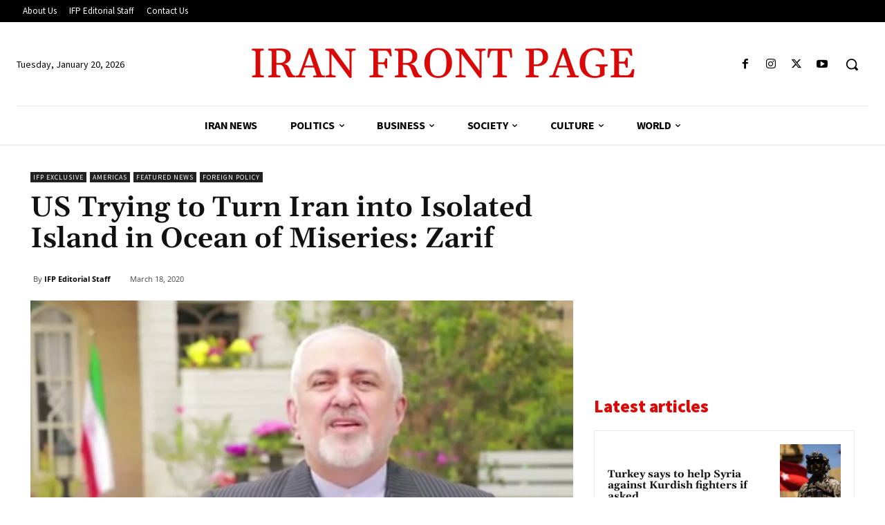

--- FILE ---
content_type: text/html; charset=utf-8
request_url: https://www.google.com/recaptcha/api2/aframe
body_size: 250
content:
<!DOCTYPE HTML><html><head><meta http-equiv="content-type" content="text/html; charset=UTF-8"></head><body><script nonce="Xi90kzsRgCCmzamAFrBxWA">/** Anti-fraud and anti-abuse applications only. See google.com/recaptcha */ try{var clients={'sodar':'https://pagead2.googlesyndication.com/pagead/sodar?'};window.addEventListener("message",function(a){try{if(a.source===window.parent){var b=JSON.parse(a.data);var c=clients[b['id']];if(c){var d=document.createElement('img');d.src=c+b['params']+'&rc='+(localStorage.getItem("rc::a")?sessionStorage.getItem("rc::b"):"");window.document.body.appendChild(d);sessionStorage.setItem("rc::e",parseInt(sessionStorage.getItem("rc::e")||0)+1);localStorage.setItem("rc::h",'1768953390488');}}}catch(b){}});window.parent.postMessage("_grecaptcha_ready", "*");}catch(b){}</script></body></html>